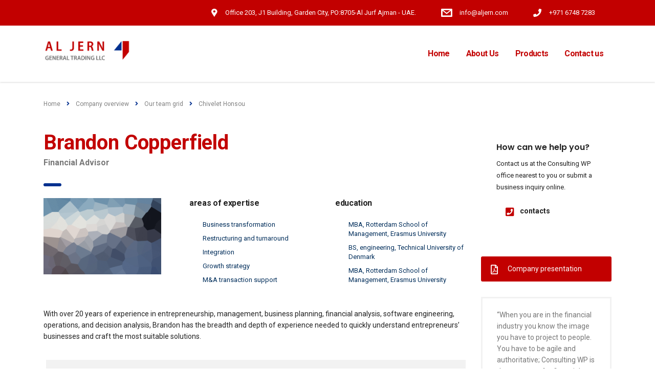

--- FILE ---
content_type: text/html; charset=UTF-8
request_url: https://aljern.com/staff/chivelet-honsou/
body_size: 71776
content:
<!DOCTYPE html>
<html lang="en-US">
<head>
    <meta charset="UTF-8">
    <meta name="viewport" content="width=device-width, initial-scale=1">
    <link rel="profile" href="http://gmpg.org/xfn/11">
    <link rel="pingback" href="https://aljern.com/xmlrpc.php">
    <title>Chivelet Honsou &#8211; Al Jern General Trading LLC</title>
<link rel='dns-prefetch' href='//js.stripe.com' />
<link rel='dns-prefetch' href='//fonts.googleapis.com' />
<link rel='dns-prefetch' href='//s.w.org' />
<link rel="alternate" type="application/rss+xml" title="Al Jern General Trading LLC &raquo; Feed" href="https://aljern.com/feed/" />
<link rel="alternate" type="application/rss+xml" title="Al Jern General Trading LLC &raquo; Comments Feed" href="https://aljern.com/comments/feed/" />
		<script type="text/javascript">
			window._wpemojiSettings = {"baseUrl":"https:\/\/s.w.org\/images\/core\/emoji\/13.0.1\/72x72\/","ext":".png","svgUrl":"https:\/\/s.w.org\/images\/core\/emoji\/13.0.1\/svg\/","svgExt":".svg","source":{"concatemoji":"https:\/\/aljern.com\/wp-includes\/js\/wp-emoji-release.min.js?ver=5.6.16"}};
			!function(e,a,t){var n,r,o,i=a.createElement("canvas"),p=i.getContext&&i.getContext("2d");function s(e,t){var a=String.fromCharCode;p.clearRect(0,0,i.width,i.height),p.fillText(a.apply(this,e),0,0);e=i.toDataURL();return p.clearRect(0,0,i.width,i.height),p.fillText(a.apply(this,t),0,0),e===i.toDataURL()}function c(e){var t=a.createElement("script");t.src=e,t.defer=t.type="text/javascript",a.getElementsByTagName("head")[0].appendChild(t)}for(o=Array("flag","emoji"),t.supports={everything:!0,everythingExceptFlag:!0},r=0;r<o.length;r++)t.supports[o[r]]=function(e){if(!p||!p.fillText)return!1;switch(p.textBaseline="top",p.font="600 32px Arial",e){case"flag":return s([127987,65039,8205,9895,65039],[127987,65039,8203,9895,65039])?!1:!s([55356,56826,55356,56819],[55356,56826,8203,55356,56819])&&!s([55356,57332,56128,56423,56128,56418,56128,56421,56128,56430,56128,56423,56128,56447],[55356,57332,8203,56128,56423,8203,56128,56418,8203,56128,56421,8203,56128,56430,8203,56128,56423,8203,56128,56447]);case"emoji":return!s([55357,56424,8205,55356,57212],[55357,56424,8203,55356,57212])}return!1}(o[r]),t.supports.everything=t.supports.everything&&t.supports[o[r]],"flag"!==o[r]&&(t.supports.everythingExceptFlag=t.supports.everythingExceptFlag&&t.supports[o[r]]);t.supports.everythingExceptFlag=t.supports.everythingExceptFlag&&!t.supports.flag,t.DOMReady=!1,t.readyCallback=function(){t.DOMReady=!0},t.supports.everything||(n=function(){t.readyCallback()},a.addEventListener?(a.addEventListener("DOMContentLoaded",n,!1),e.addEventListener("load",n,!1)):(e.attachEvent("onload",n),a.attachEvent("onreadystatechange",function(){"complete"===a.readyState&&t.readyCallback()})),(n=t.source||{}).concatemoji?c(n.concatemoji):n.wpemoji&&n.twemoji&&(c(n.twemoji),c(n.wpemoji)))}(window,document,window._wpemojiSettings);
		</script>
		<style type="text/css">
img.wp-smiley,
img.emoji {
	display: inline !important;
	border: none !important;
	box-shadow: none !important;
	height: 1em !important;
	width: 1em !important;
	margin: 0 .07em !important;
	vertical-align: -0.1em !important;
	background: none !important;
	padding: 0 !important;
}
</style>
	<link rel='stylesheet' id='sb_instagram_styles-css'  href='https://aljern.com/wp-content/plugins/instagram-feed/css/sbi-styles.min.css?ver=2.7' type='text/css' media='all' />
<link rel='stylesheet' id='wp-block-library-css'  href='https://aljern.com/wp-includes/css/dist/block-library/style.min.css?ver=5.6.16' type='text/css' media='all' />
<link rel='stylesheet' id='wc-block-vendors-style-css'  href='https://aljern.com/wp-content/plugins/woocommerce/packages/woocommerce-blocks/build/vendors-style.css?ver=4.0.0' type='text/css' media='all' />
<link rel='stylesheet' id='wc-block-style-css'  href='https://aljern.com/wp-content/plugins/woocommerce/packages/woocommerce-blocks/build/style.css?ver=4.0.0' type='text/css' media='all' />
<link rel='stylesheet' id='contact-form-7-css'  href='https://aljern.com/wp-content/plugins/contact-form-7/includes/css/styles.css?ver=5.3.2' type='text/css' media='all' />
<link rel='stylesheet' id='stm-stm-css'  href='https://aljern.com/wp-content/uploads/stm_fonts/stm/stm.css?ver=1.0' type='text/css' media='all' />
<link rel='stylesheet' id='stm_zoom_main-css'  href='https://aljern.com/wp-content/plugins/eroom-zoom-meetings-webinar//assets/css/frontend/main.css?ver=1.1.9' type='text/css' media='all' />
<link rel='stylesheet' id='linear-css'  href='https://aljern.com/wp-content/plugins/eroom-zoom-meetings-webinar//wp-custom-fields-theme-options/assets/linearicons/linear.css?ver=1.1.9' type='text/css' media='all' />
<link rel='stylesheet' id='tp_twitter_plugin_css-css'  href='https://aljern.com/wp-content/plugins/recent-tweets-widget/tp_twitter_plugin.css?ver=1.0' type='text/css' media='screen' />
<link rel='stylesheet' id='rs-plugin-settings-css'  href='https://aljern.com/wp-content/plugins/revslider/public/assets/css/rs6.css?ver=6.3.5' type='text/css' media='all' />
<style id='rs-plugin-settings-inline-css' type='text/css'>
#rs-demo-id {}
</style>
<link rel='stylesheet' id='woocommerce-layout-css'  href='https://aljern.com/wp-content/plugins/woocommerce/assets/css/woocommerce-layout.css?ver=4.9.5' type='text/css' media='all' />
<link rel='stylesheet' id='woocommerce-smallscreen-css'  href='https://aljern.com/wp-content/plugins/woocommerce/assets/css/woocommerce-smallscreen.css?ver=4.9.5' type='text/css' media='only screen and (max-width: 768px)' />
<link rel='stylesheet' id='woocommerce-general-css'  href='https://aljern.com/wp-content/plugins/woocommerce/assets/css/woocommerce.css?ver=4.9.5' type='text/css' media='all' />
<style id='woocommerce-inline-inline-css' type='text/css'>
.woocommerce form .form-row .required { visibility: visible; }
</style>
<link rel='stylesheet' id='stm-gdpr-styles-css'  href='https://aljern.com/wp-content/plugins/stm-gdpr-compliance/assets/css/styles.css?ver=5.6.16' type='text/css' media='all' />
<link rel='stylesheet' id='bootstrap-css'  href='https://aljern.com/wp-content/themes/consulting/assets/css/bootstrap.min.css?ver=1769910214' type='text/css' media='all' />
<link rel='stylesheet' id='vc_font_awesome_5_shims-css'  href='https://aljern.com/wp-content/plugins/js_composer/assets/lib/bower/font-awesome/css/v4-shims.min.css?ver=6.5.0' type='text/css' media='all' />
<style id='vc_font_awesome_5_shims-inline-css' type='text/css'>
body #wrapper .fa.fa-facebook{font-family:'Font Awesome 5 Brands' !important;}
</style>
<link rel='stylesheet' id='vc_font_awesome_5-css'  href='https://aljern.com/wp-content/plugins/js_composer/assets/lib/bower/font-awesome/css/all.min.css?ver=6.5.0' type='text/css' media='all' />
<style id='vc_font_awesome_5-inline-css' type='text/css'>
body #wrapper .fa.fa-map-marker{font-family:'FontAwesome' !important;} body .fa.fa-map-marker:before{content:"\f041"}
</style>
<link rel='stylesheet' id='font-awesome-css'  href='https://aljern.com/wp-content/themes/consulting/assets/css/font-awesome.min.css?ver=1769910214' type='text/css' media='all' />
<link rel='stylesheet' id='consulting-style-css'  href='https://aljern.com/wp-content/themes/consulting/style.css?ver=1769910214' type='text/css' media='all' />
<link rel='stylesheet' id='consulting-layout-css'  href='https://aljern.com/wp-content/themes/consulting/assets/css/layouts/layout_zurich/main.css?ver=1769910214' type='text/css' media='all' />
<style id='consulting-layout-inline-css' type='text/css'>
.page_title{ background-repeat: no-repeat !important; background-image: url() !important; }.mtc, .mtc_h:hover{
					color: #002e5b!important
				}.stc, .stc_h:hover{
					color: #ff636a!important
				}.ttc, .ttc_h:hover{
					color: #ff635a!important
				}.mbc, .mbc_h:hover, .stm-search .stm_widget_search button{
					background-color: #002e5b!important
				}.sbc, .sbc_h:hover{
					background-color: #ff636a!important
				}.tbc, .tbc_h:hover{
					background-color: #ff635a!important
				}.mbdc, .mbdc_h:hover{
					border-color: #002e5b!important
				}.sbdc, .sbdc_h:hover{
					border-color: #ff636a!important
				}.tbdc, .tbdc_h:hover{
					border-color: #ff635a!important
				}
</style>
<link rel='stylesheet' id='select2-css'  href='https://aljern.com/wp-content/themes/consulting/assets/css/select2.min.css?ver=1769910214' type='text/css' media='all' />
<link rel='stylesheet' id='header_builder-css'  href='https://aljern.com/wp-content/themes/consulting/assets/css/header_builder.css?ver=1769910214' type='text/css' media='all' />
<link rel='stylesheet' id='stm-skin-custom-generated-css'  href='https://aljern.com/wp-content/uploads/stm_uploads/skin-custom.css?ver=3751974' type='text/css' media='all' />
<link rel='stylesheet' id='consulting-global-styles-css'  href='https://aljern.com/wp-content/themes/consulting/assets/css/layouts/global_styles/main.css?ver=1769910214' type='text/css' media='all' />
<style id='consulting-global-styles-inline-css' type='text/css'>

    
        .elementor-widget-video .eicon-play {
            border-color: #ffffff;
            background-color: #ffffff;
        }

        .elementor-widget-wp-widget-nav_menu ul li,
        .elementor-widget-wp-widget-nav_menu ul li a {
            color: #c20000;
        }

        .elementor-widget-wp-widget-nav_menu ul li.current-cat:hover>a,
        .elementor-widget-wp-widget-nav_menu ul li.current-cat>a,
        .elementor-widget-wp-widget-nav_menu ul li.current-menu-item:hover>a,
        .elementor-widget-wp-widget-nav_menu ul li.current-menu-item>a,
        .elementor-widget-wp-widget-nav_menu ul li.current_page_item:hover>a,
        .elementor-widget-wp-widget-nav_menu ul li.current_page_item>a,
        .elementor-widget-wp-widget-nav_menu ul li:hover>a {
            border-left-color: #00308f;
        }

        div.elementor-widget-button a.elementor-button,
        div.elementor-widget-button .elementor-button {
            background-color: #c20000;
        }

        div.elementor-widget-button a.elementor-button:hover,
        div.elementor-widget-button .elementor-button:hover {
            background-color: #ffffff;
            color: #c20000;
        }

        .elementor-default .elementor-text-editor ul:not(.elementor-editor-element-settings) li:before,
        .elementor-default .elementor-widget-text-editor ul:not(.elementor-editor-element-settings) li:before {
            color: #00308f;
        }

        .consulting_elementor_wrapper .elementor-tabs .elementor-tabs-content-wrapper .elementor-tab-mobile-title,
        .consulting_elementor_wrapper .elementor-tabs .elementor-tabs-wrapper .elementor-tab-title {
            background-color: #ffffff;
        }

        .consulting_elementor_wrapper .elementor-tabs .elementor-tabs-content-wrapper .elementor-tab-mobile-title,
        .consulting_elementor_wrapper .elementor-tabs .elementor-tabs-wrapper .elementor-tab-title a {
            color: #c20000;
        }

        .consulting_elementor_wrapper .elementor-tabs .elementor-tabs-content-wrapper .elementor-tab-mobile-title.elementor-active,
        .consulting_elementor_wrapper .elementor-tabs .elementor-tabs-wrapper .elementor-tab-title.elementor-active {
            background-color: #c20000;
        }

        .consulting_elementor_wrapper .elementor-tabs .elementor-tabs-content-wrapper .elementor-tab-mobile-title.elementor-active,
        .consulting_elementor_wrapper .elementor-tabs .elementor-tabs-wrapper .elementor-tab-title.elementor-active a {
            color: #ffffff;
        }

        .radial-progress .circle .mask .fill {
            background-color: #ffffff;
        }

    

    
</style>
<link rel='stylesheet' id='stm_megamenu-css'  href='https://aljern.com/wp-content/themes/consulting/inc/megamenu/assets/css/megamenu.css?ver=5.6.16' type='text/css' media='all' />
<link rel='stylesheet' id='cc-builder-awesome-css-css'  href='https://aljern.com/wp-content/plugins/cost-calculator-builder/frontend/dist/css/all.min.css?ver=2.1.2' type='text/css' media='all' />
<link rel='stylesheet' id='calc-builder-app-css-css'  href='https://aljern.com/wp-content/plugins/cost-calculator-builder/frontend/dist/bundle.css?ver=2.1.2' type='text/css' media='all' />
<link rel='stylesheet' id='ccb-material-css-css'  href='https://aljern.com/wp-content/plugins/cost-calculator-builder/frontend/dist/css/material.css?ver=2.1.2' type='text/css' media='all' />
<link rel='stylesheet' id='ccb-material-style-css-css'  href='https://aljern.com/wp-content/plugins/cost-calculator-builder/frontend/dist/css/material-styles.css?ver=2.1.2' type='text/css' media='all' />
<link rel='stylesheet' id='js_composer_front-css'  href='https://aljern.com/wp-content/plugins/js_composer/assets/css/js_composer.min.css?ver=6.5.0' type='text/css' media='all' />
<link rel='stylesheet' id='stm-google-fonts-css'  href='//fonts.googleapis.com/css?family=Roboto%7CRoboto%3Aregular%2Citalic%2C700%2C100%2C100italic%2C300%2C300italic%2C500%2C500italic%2C700italic%2C900%2C900italic&#038;subset=cyrillic%2Cvietnamese%2Cgreek-ext%2Clatin%2Ccyrillic-ext%2Cgreek%2Clatin-ext&#038;ver=1769910214' type='text/css' media='all' />
<script type='text/javascript' src='https://aljern.com/wp-includes/js/jquery/jquery.min.js?ver=3.5.1' id='jquery-core-js'></script>
<script type='text/javascript' src='https://aljern.com/wp-includes/js/jquery/jquery-migrate.min.js?ver=3.3.2' id='jquery-migrate-js'></script>
<script type='text/javascript' src='https://aljern.com/wp-content/plugins/revslider/public/assets/js/rbtools.min.js?ver=6.3.5' id='tp-tools-js'></script>
<script type='text/javascript' src='https://aljern.com/wp-content/plugins/revslider/public/assets/js/rs6.min.js?ver=6.3.5' id='revmin-js'></script>
<script type='text/javascript' src='https://aljern.com/wp-content/plugins/woocommerce/assets/js/jquery-blockui/jquery.blockUI.min.js?ver=2.70' id='jquery-blockui-js'></script>
<script type='text/javascript' id='wc-add-to-cart-js-extra'>
/* <![CDATA[ */
var wc_add_to_cart_params = {"ajax_url":"\/wp-admin\/admin-ajax.php","wc_ajax_url":"\/?wc-ajax=%%endpoint%%","i18n_view_cart":"View cart","cart_url":"https:\/\/aljern.com\/shop\/cart\/","is_cart":"","cart_redirect_after_add":"no"};
/* ]]> */
</script>
<script type='text/javascript' src='https://aljern.com/wp-content/plugins/woocommerce/assets/js/frontend/add-to-cart.min.js?ver=4.9.5' id='wc-add-to-cart-js'></script>
<script type='text/javascript' src='https://aljern.com/wp-content/plugins/js_composer/assets/js/vendors/woocommerce-add-to-cart.js?ver=6.5.0' id='vc_woocommerce-add-to-cart-js-js'></script>
<script type='text/javascript' src='https://aljern.com/wp-content/themes/consulting/inc/megamenu/assets/js/megamenu.js?ver=5.6.16' id='stm_megamenu-js'></script>
<script type='text/javascript' src='https://js.stripe.com/v3/?ver=5.6.16' id='calc-stripe-js'></script>
<link rel="https://api.w.org/" href="https://aljern.com/wp-json/" /><link rel="EditURI" type="application/rsd+xml" title="RSD" href="https://aljern.com/xmlrpc.php?rsd" />
<link rel="wlwmanifest" type="application/wlwmanifest+xml" href="https://aljern.com/wp-includes/wlwmanifest.xml" /> 
<meta name="generator" content="WordPress 5.6.16" />
<meta name="generator" content="WooCommerce 4.9.5" />
<link rel="canonical" href="https://aljern.com/staff/chivelet-honsou/" />
<link rel='shortlink' href='https://aljern.com/?p=3105' />
<link rel="alternate" type="application/json+oembed" href="https://aljern.com/wp-json/oembed/1.0/embed?url=https%3A%2F%2Faljern.com%2Fstaff%2Fchivelet-honsou%2F" />
<link rel="alternate" type="text/xml+oembed" href="https://aljern.com/wp-json/oembed/1.0/embed?url=https%3A%2F%2Faljern.com%2Fstaff%2Fchivelet-honsou%2F&#038;format=xml" />
<script type="text/javascript">window.wp_data = {"ccb_ajax_add_review":"ba446dd97d"};</script><script type="text/javascript">window.ccb_nonces = {"save_settings":"00ac608a4b"};</script>        <script>
            var daysStr = "Days";
            var hoursStr = "Hours";
            var minutesStr = "Minutes";
            var secondsStr = "Seconds";
        </script>
            <script type="text/javascript">
        var stm_wpcfto_ajaxurl = 'https://aljern.com/wp-admin/admin-ajax.php';
    </script>

    <style>
        .vue_is_disabled {
            display: none;
        }
    </style>
        <script>
        var stm_wpcfto_nonces = {"load_modal":"fb25337a1e","load_content":"33c6128f28","get_image_url":"92fcbc013a","start_quiz":"a69f7bd618","user_answers":"1b4a2496a5","get_order_info":"eb82fd6095","user_orders":"4ee98e51ff","stm_lms_get_instructor_courses":"380107a905","stm_lms_add_comment":"30cbbd5a7c","stm_lms_get_comments":"652a2b766d","stm_lms_login":"1cdde57978","stm_lms_register":"10b8a02e75","stm_lms_become_instructor":"92612b37de","stm_lms_enterprise":"05c75645f7","stm_lms_get_user_courses":"0430b1f76e","stm_lms_get_user_quizzes":"dbdaf01319","stm_lms_wishlist":"3fbcb4ec18","stm_lms_save_user_info":"c7834208f1","stm_lms_lost_password":"f6da05cbb9","stm_lms_change_avatar":"02ee10f893","stm_lms_delete_avatar":"e41677c3a8","stm_lms_complete_lesson":"f191fb6619","stm_lms_use_membership":"6ce8fa040f","stm_lms_change_featured":"37f5371dc6","stm_lms_delete_course_subscription":"8d22aefb43","stm_lms_get_reviews":"64d5724404","stm_lms_add_review":"590991e9d2","stm_lms_add_to_cart":"c8dbe05108","stm_lms_delete_from_cart":"80776b11c4","stm_lms_purchase":"fb6f3343de","stm_lms_send_message":"02fddec70a","stm_lms_get_user_conversations":"789d271983","stm_lms_get_user_messages":"4b355e23cc","stm_curriculum":"b1c1d7eab3","stm_manage_posts":"52aa650ea6","stm_lms_change_post_status":"6902e65220","stm_curriculum_create_item":"329007e1f4","stm_curriculum_get_item":"eab6034088","stm_save_questions":"118dd0dc0d","stm_save_title":"ac1d6522f1","stm_save_settings":"568120e898","stm_lms_tables_update":"2efffec5b2","stm_lms_get_enterprise_groups":"650819850c","stm_lms_get_enterprise_group":"ed561385d6","stm_lms_add_enterprise_group":"17d61b9517","stm_lms_delete_enterprise_group":"50017d03ba","stm_lms_add_to_cart_enterprise":"6c04af9eef","stm_lms_get_user_ent_courses":"f177999000","stm_lms_delete_user_ent_courses":"c85e69df44","stm_lms_add_user_ent_courses":"ce2f08fb66","stm_lms_change_ent_group_admin":"f4432abb6a","stm_lms_delete_user_from_group":"3b546add1c","stm_lms_import_groups":"4ca7144062","stm_lms_upload_file_assignment":"49baded8d6","stm_lms_delete_assignment_file":"cad99eacc4","stm_lms_save_draft_content":"daddbad794","stm_lms_accept_draft_assignment":"8cd276269a","stm_lms_get_assignment_data":"f233673cc8","stm_lms_get_instructor_assingments":"a9dcaf29d4","stm_lms_get_user_assingments":"128abda859","stm_lms_edit_user_answer":"359743f2be","stm_lms_get_user_points_history":"62ff89be60","stm_lms_buy_for_points":"02e6fdd5c3","stm_lms_get_point_users":"9dd5058ee5","stm_lms_get_user_points_history_admin":"f091997107","stm_lms_change_points":"770fd1e3e4","stm_lms_delete_points":"dcc8d41c16","stm_lms_get_user_bundles":"518872e949","stm_lms_change_bundle_status":"0092032dac","stm_lms_delete_bundle":"1f47ef87c7","stm_lms_get_co_courses":"4f219400c6","stm_lms_check_certificate_code":"169e661136","wpcfto_upload_file":"51a60e0476"};
    </script>
            <script type="text/javascript">
            var ajaxurl = 'https://aljern.com/wp-admin/admin-ajax.php';
            var stm_ajax_load_events = 'e8562cf696';
            var stm_ajax_load_portfolio = '62e9d284e6';
            var stm_ajax_add_event_member_sc = '5c3f233122';
            var stm_custom_register = '5f40fec2a8';
            var stm_get_prices = '30866a6eb4';
            var stm_get_history = 'd4d2e0ea48';
            var consulting_install_plugin = '4818331ece';
            var stm_ajax_add_review = 'c16836ffb7';
        </script>
        	<noscript><style>.woocommerce-product-gallery{ opacity: 1 !important; }</style></noscript>
	<style type="text/css">.recentcomments a{display:inline !important;padding:0 !important;margin:0 !important;}</style><meta name="generator" content="Powered by WPBakery Page Builder - drag and drop page builder for WordPress."/>
<meta name="generator" content="Powered by Slider Revolution 6.3.5 - responsive, Mobile-Friendly Slider Plugin for WordPress with comfortable drag and drop interface." />
<link rel="icon" href="https://aljern.com/wp-content/uploads/2019/09/cropped-Al-Jern-Icon-32x32.png" sizes="32x32" />
<link rel="icon" href="https://aljern.com/wp-content/uploads/2019/09/cropped-Al-Jern-Icon-192x192.png" sizes="192x192" />
<link rel="apple-touch-icon" href="https://aljern.com/wp-content/uploads/2019/09/cropped-Al-Jern-Icon-180x180.png" />
<meta name="msapplication-TileImage" content="https://aljern.com/wp-content/uploads/2019/09/cropped-Al-Jern-Icon-270x270.png" />
<script type="text/javascript">function setREVStartSize(e){
			//window.requestAnimationFrame(function() {				 
				window.RSIW = window.RSIW===undefined ? window.innerWidth : window.RSIW;	
				window.RSIH = window.RSIH===undefined ? window.innerHeight : window.RSIH;	
				try {								
					var pw = document.getElementById(e.c).parentNode.offsetWidth,
						newh;
					pw = pw===0 || isNaN(pw) ? window.RSIW : pw;
					e.tabw = e.tabw===undefined ? 0 : parseInt(e.tabw);
					e.thumbw = e.thumbw===undefined ? 0 : parseInt(e.thumbw);
					e.tabh = e.tabh===undefined ? 0 : parseInt(e.tabh);
					e.thumbh = e.thumbh===undefined ? 0 : parseInt(e.thumbh);
					e.tabhide = e.tabhide===undefined ? 0 : parseInt(e.tabhide);
					e.thumbhide = e.thumbhide===undefined ? 0 : parseInt(e.thumbhide);
					e.mh = e.mh===undefined || e.mh=="" || e.mh==="auto" ? 0 : parseInt(e.mh,0);		
					if(e.layout==="fullscreen" || e.l==="fullscreen") 						
						newh = Math.max(e.mh,window.RSIH);					
					else{					
						e.gw = Array.isArray(e.gw) ? e.gw : [e.gw];
						for (var i in e.rl) if (e.gw[i]===undefined || e.gw[i]===0) e.gw[i] = e.gw[i-1];					
						e.gh = e.el===undefined || e.el==="" || (Array.isArray(e.el) && e.el.length==0)? e.gh : e.el;
						e.gh = Array.isArray(e.gh) ? e.gh : [e.gh];
						for (var i in e.rl) if (e.gh[i]===undefined || e.gh[i]===0) e.gh[i] = e.gh[i-1];
											
						var nl = new Array(e.rl.length),
							ix = 0,						
							sl;					
						e.tabw = e.tabhide>=pw ? 0 : e.tabw;
						e.thumbw = e.thumbhide>=pw ? 0 : e.thumbw;
						e.tabh = e.tabhide>=pw ? 0 : e.tabh;
						e.thumbh = e.thumbhide>=pw ? 0 : e.thumbh;					
						for (var i in e.rl) nl[i] = e.rl[i]<window.RSIW ? 0 : e.rl[i];
						sl = nl[0];									
						for (var i in nl) if (sl>nl[i] && nl[i]>0) { sl = nl[i]; ix=i;}															
						var m = pw>(e.gw[ix]+e.tabw+e.thumbw) ? 1 : (pw-(e.tabw+e.thumbw)) / (e.gw[ix]);					
						newh =  (e.gh[ix] * m) + (e.tabh + e.thumbh);
					}				
					if(window.rs_init_css===undefined) window.rs_init_css = document.head.appendChild(document.createElement("style"));					
					document.getElementById(e.c).height = newh+"px";
					window.rs_init_css.innerHTML += "#"+e.c+"_wrapper { height: "+newh+"px }";				
				} catch(e){
					console.log("Failure at Presize of Slider:" + e)
				}					   
			//});
		  };</script>
<style type="text/css" title="dynamic-css" class="options-output">.top_nav_wr .top_nav .logo a img{width:170px;}#footer .widgets_row .footer_logo a img{width:-50px;}body,
					body .vc_general.vc_btn3 small,
					.default_widgets .widget.widget_nav_menu ul li .children li,
					.default_widgets .widget.widget_categories ul li .children li,
					.default_widgets .widget.widget_product_categories ul li .children li,
					.stm_sidebar .widget.widget_nav_menu ul li .children li,
					.stm_sidebar .widget.widget_categories ul li .children li,
					.stm_sidebar .widget.widget_product_categories ul li .children li,
					.shop_widgets .widget.widget_nav_menu ul li .children li,
					.shop_widgets .widget.widget_categories ul li .children li,
					.shop_widgets .widget.widget_product_categories ul li .children li,
					body.header_style_4 .header_top .icon_text .text strong{font-family:Roboto;} h1, .h1,
					h2, .h2,
					h3, .h3,
					h4, .h4,
					h5, .h5,
					h6, .h6,
					.top_nav .top_nav_wrapper > ul,
					.top_nav .icon_text strong,
					.stm_testimonials .item .testimonial-info .testimonial-text .name,
					.stats_counter .counter_title,
					.stm_contact .stm_contact_info .stm_contact_job,
					.vacancy_table_wr .vacancy_table thead th,
					.testimonials_carousel .testimonial .info .position,
					.testimonials_carousel .testimonial .info .company,
					.stm_gmap_wrapper .gmap_addresses .addresses .item .title,
					.company_history > ul > li .year,
					.stm_contacts_widget,
					.stm_works_wr.grid .stm_works .item .item_wr .title,
					.stm_works_wr.grid_with_filter .stm_works .item .info .title,
					body .vc_general.vc_btn3,
					.consulting-rev-title,
					.consulting-rev-title-2,
					.consulting-rev-title-3,
					.consulting-rev-text,
					body .vc_tta-container .vc_tta.vc_general.vc_tta-tabs.theme_style .vc_tta-tabs-container .vc_tta-tabs-list .vc_tta-tab a,
					strong, b,
					.button,
					.woocommerce a.button,
					.woocommerce button.button,
					.woocommerce input.button,
					.woocommerce-cart .wc-proceed-to-checkout a.checkout-button,
					.woocommerce input.button.alt,
					.request_callback p,
					ul.comment-list .comment .comment-author,
					.page-numbers .page-numbers,
					#footer .footer_widgets .widget.widget_recent_entries ul li a,
					.default_widgets .widget.widget_nav_menu ul li,
					.default_widgets .widget.widget_categories ul li,
					.default_widgets .widget.widget_product_categories ul li,
					.stm_sidebar .widget.widget_nav_menu ul li, .stm_sidebar .widget.widget_categories ul li,
					.stm_sidebar .widget.widget_product_categories ul li,
					.shop_widgets .widget.widget_nav_menu ul li,
					.shop_widgets .widget.widget_categories ul li,
					.shop_widgets .widget.widget_product_categories ul li,
					.default_widgets .widget.widget_recent_entries ul li a,
					.stm_sidebar .widget.widget_recent_entries ul li a,
					.shop_widgets .widget.widget_recent_entries ul li a,
					.staff_bottom_wr .staff_bottom .infos .info,
					.woocommerce .widget_price_filter .price_slider_amount .button,
					.woocommerce ul.product_list_widget li .product-title,
					.woocommerce ul.products li.product .price,
					.woocommerce a.added_to_cart,
					.woocommerce div.product .woocommerce-tabs ul.tabs li a,
					.woocommerce div.product form.cart .variations label,
					.woocommerce table.shop_table th,
					.woocommerce-cart table.cart th.product-name a,
					.woocommerce-cart table.cart td.product-name a,
					.woocommerce-cart table.cart th .amount,
					.woocommerce-cart table.cart td .amount,
					.stm_services .item .item_wr .content .read_more,
					.staff_list ul li .staff_info .staff_department,
					.stm_partner.style_2 .stm_partner_content .position,
					.wpb_text_column ul li,
					.comment-body .comment-text ul li,
					body.header_style_4 .header_top .icon_text.big .text strong,
					.info_box .read_more,
					.stm_services_tabs .service_tab_item .service_name,
					.stm_services_tabs .services_categories ul li a,
					.stm_services_tabs .service_tab_item .service_cost,
					.vc_custom_heading .subtitle,
					.stm_gmap_wrapper .gmap_addresses .addresses .item .title,
					.info_box h4,
					.testimonials_carousel.style_2 .item .testimonial-info .testimonial-text .name,
					.staff_carousel_item .staff_department,
					body.header_style_5 .header_top .info-text strong,
					.stm_works_wr.grid_2.style_1 .stm_works .item .item_wr .title,
					.stm_works_wr.grid_2.style_2 .stm_works .item .item_wr .title,
					.stm_works_wr.grid_with_filter.style_1 .stm_works .item .item_wr .title,
					.stm_works_wr.grid_with_filter.style_2 .stm_works .item .item_wr .title,
					body.header_style_7 .side_nav .main_menu_nav > li > a,
					body.header_style_7 .side_nav .main_menu_nav > li ul li a,
					body.header_style_5 .header_top .info-text b{font-family:Roboto;}h1, .h1{text-transform:none;}h2, .h2{font-size:40px;}h2, .h2{line-height:44px;}h2, .h2{text-transform:none;}h3, .h3{font-size:26px;}h3, .h3{line-height:28px;}</style>
<style type="text/css" data-type="vc_shortcodes-custom-css">.vc_custom_1452687555475{margin-bottom: 100px !important;}.vc_custom_1451889219674{margin-bottom: -60px !important;}.vc_custom_1453120532096{margin-bottom: 37px !important;}.vc_custom_1453182502119{margin-bottom: 25px !important;}.vc_custom_1453182496757{margin-bottom: 0px !important;}.vc_custom_1453185086602{margin-bottom: 27px !important;}.vc_custom_1519904639831{background: #ffffff url(http://consulting.stylemixthemes.com/demo/wp-content/uploads/2016/06/placeholder.gif?id=3273) !important;background-position: center !important;background-repeat: no-repeat !important;background-size: cover !important;}.vc_custom_1453195392997{margin-right: 0px !important;margin-left: 0px !important;padding-top: 23px !important;padding-right: 35px !important;padding-bottom: 20px !important;padding-left: 35px !important;background-color: #f2f2f2 !important;}.vc_custom_1487075771232{padding-right: 25px !important;}.vc_custom_1456308462265{margin-bottom: 18px !important;}.vc_custom_1456308478646{margin-bottom: 18px !important;}.vc_custom_1453194844614{padding-top: 27px !important;}.vc_custom_1451762600590{margin-bottom: 0px !important;}</style><noscript><style> .wpb_animate_when_almost_visible { opacity: 1; }</style></noscript>
</head>
<body class="stm_staff-template-default single single-stm_staff postid-3105 theme-consulting woocommerce-no-js site_layout_zurich show-mobile-switcher  header_style_2 sticky_menu vc_sidebar_page eroom-enabled wpb-js-composer js-comp-ver-6.5.0 vc_responsive">
<div id="wrapper">
    <div id="fullpage" class="content_wrapper">
                        <header id="header">
                                                                        <div class="top_bar">
                            <div class="container">
                                                                                                        <div class="top_bar_info_wr">
                                                                                                                                                                                                                                                                                                                                <ul class="top_bar_info"
                                                        id="top_bar_info_1" style="display: block;">
                                                                                                                    <li>
                                                                <i class="stm-marker"></i>
                                                                <span>
                                                                    Office 203, J1 Building, Garden City, PO:8705-Al Jurf Ajman - UAE.                                                                </span>
                                                            </li>
                                                                                                                                                                            <li>
                                                                <i class="stm-email"></i>
                                                                <span>
                                                                    info@aljern.com                                                                </span>
                                                            </li>
                                                                                                                                                                            <li>
                                                                <i class="fa fa-phone"></i>
                                                                <span>
                                                                    +971 6748 7283                                                                </span>
                                                            </li>
                                                                                                            </ul>
                                                                                                                                                                        </div>
                                                            </div>
                        </div>
                                                                                                <div class="header_top clearfix">
                            <div class="container">
                                <div class="logo media-left media-middle">
                                                                            <a href="https://aljern.com/"><img
                                                    src="https://aljern.com/wp-content/uploads/2019/09/Aljern-Logo-Colored-Main.png"
                                                    style="width: 170px; height: px;"
                                                    alt="Al Jern General Trading LLC"/></a>
                                                                    </div>
                                <div class="top_nav media-body media-middle">
                                                                                                                                                    <div class="top_nav_wrapper clearfix">
                                        <ul id="menu-main-menu" class="main_menu_nav"><li id="menu-item-6960" class="menu-item menu-item-type-post_type menu-item-object-page menu-item-home menu-item-privacy-policy menu-item-6960"><a href="https://aljern.com/">Home</a></li>
<li id="menu-item-6964" class="menu-item menu-item-type-post_type menu-item-object-page menu-item-6964"><a href="https://aljern.com/about-us/">About Us</a></li>
<li id="menu-item-7437" class="menu-item menu-item-type-custom menu-item-object-custom menu-item-has-children menu-item-7437"><a>Products</a>
<ul class="sub-menu">
	<li id="menu-item-7201" class="menu-item menu-item-type-post_type menu-item-object-page menu-item-7201 stm_col_width_default stm_mega_cols_inside_default stm_mega_col_width_banner_default"><a href="https://aljern.com/sika/">SIKA</a></li>
	<li id="menu-item-7217" class="menu-item menu-item-type-post_type menu-item-object-page menu-item-7217 stm_col_width_default stm_mega_cols_inside_default stm_mega_col_width_banner_default"><a href="https://aljern.com/essentials/">ESSENTIALS</a></li>
	<li id="menu-item-7316" class="menu-item menu-item-type-post_type menu-item-object-page menu-item-7316 stm_col_width_default stm_mega_cols_inside_default stm_mega_col_width_banner_default"><a href="https://aljern.com/mapei/">MAPEI</a></li>
	<li id="menu-item-7219" class="menu-item menu-item-type-post_type menu-item-object-page menu-item-7219 stm_col_width_default stm_mega_cols_inside_default stm_mega_col_width_banner_default"><a href="https://aljern.com/coatings/">COATINGS</a></li>
	<li id="menu-item-7216" class="menu-item menu-item-type-post_type menu-item-object-page menu-item-7216 stm_col_width_default stm_mega_cols_inside_default stm_mega_col_width_banner_default"><a href="https://aljern.com/automotive/">AUTOMOTIVE</a></li>
	<li id="menu-item-7434" class="menu-item menu-item-type-post_type menu-item-object-page menu-item-7434 stm_col_width_default stm_mega_cols_inside_default stm_mega_col_width_banner_default"><a href="https://aljern.com/eagle-paints/">Eagle Paints</a></li>
	<li id="menu-item-7215" class="menu-item menu-item-type-post_type menu-item-object-page menu-item-7215 stm_col_width_default stm_mega_cols_inside_default stm_mega_col_width_banner_default"><a href="https://aljern.com/marine/">MARINE</a></li>
</ul>
</li>
<li id="menu-item-6938" class="menu-item menu-item-type-post_type menu-item-object-page menu-item-6938"><a href="https://aljern.com/contact-us/">Contact us</a></li>
</ul>                                    </div>
                                </div>
                            </div>
                        </div>
                                        <div class="mobile_header">
                        <div class="logo_wrapper clearfix">
                            <div class="logo">
                                                                    <a href="https://aljern.com/"><img
                                                src="https://aljern.com/wp-content/uploads/2019/09/Aljern-Logo-Colored-Main.png"
                                                style="width: 170px; height: px;"
                                                alt="Al Jern General Trading LLC"/></a>
                                                            </div>
                            <div id="menu_toggle">
                                <button></button>
                            </div>
                        </div>
                        <div class="header_info">
                            <div class="top_nav_mobile">
                                <ul id="menu-main-menu-1" class="main_menu_nav"><li class="menu-item menu-item-type-post_type menu-item-object-page menu-item-home menu-item-privacy-policy menu-item-6960"><a href="https://aljern.com/">Home</a></li>
<li class="menu-item menu-item-type-post_type menu-item-object-page menu-item-6964"><a href="https://aljern.com/about-us/">About Us</a></li>
<li class="menu-item menu-item-type-custom menu-item-object-custom menu-item-has-children menu-item-7437"><a>Products</a>
<ul class="sub-menu">
	<li class="menu-item menu-item-type-post_type menu-item-object-page menu-item-7201 stm_col_width_default stm_mega_cols_inside_default stm_mega_col_width_banner_default"><a href="https://aljern.com/sika/">SIKA</a></li>
	<li class="menu-item menu-item-type-post_type menu-item-object-page menu-item-7217 stm_col_width_default stm_mega_cols_inside_default stm_mega_col_width_banner_default"><a href="https://aljern.com/essentials/">ESSENTIALS</a></li>
	<li class="menu-item menu-item-type-post_type menu-item-object-page menu-item-7316 stm_col_width_default stm_mega_cols_inside_default stm_mega_col_width_banner_default"><a href="https://aljern.com/mapei/">MAPEI</a></li>
	<li class="menu-item menu-item-type-post_type menu-item-object-page menu-item-7219 stm_col_width_default stm_mega_cols_inside_default stm_mega_col_width_banner_default"><a href="https://aljern.com/coatings/">COATINGS</a></li>
	<li class="menu-item menu-item-type-post_type menu-item-object-page menu-item-7216 stm_col_width_default stm_mega_cols_inside_default stm_mega_col_width_banner_default"><a href="https://aljern.com/automotive/">AUTOMOTIVE</a></li>
	<li class="menu-item menu-item-type-post_type menu-item-object-page menu-item-7434 stm_col_width_default stm_mega_cols_inside_default stm_mega_col_width_banner_default"><a href="https://aljern.com/eagle-paints/">Eagle Paints</a></li>
	<li class="menu-item menu-item-type-post_type menu-item-object-page menu-item-7215 stm_col_width_default stm_mega_cols_inside_default stm_mega_col_width_banner_default"><a href="https://aljern.com/marine/">MARINE</a></li>
</ul>
</li>
<li class="menu-item menu-item-type-post_type menu-item-object-page menu-item-6938"><a href="https://aljern.com/contact-us/">Contact us</a></li>
</ul>                            </div>
                                                            <div class="icon_texts">
                                                                            <div class="icon_text clearfix">
                                            <div class="icon"><i
                                                        class="fa stm-phone6"></i>
                                            </div>
                                            <div class="text">
                                                
+971 56 403 4597                                            </div>
                                        </div>
                                                                                                                <div class="icon_text clearfix">
                                            <div class="icon"><i
                                                        class="fa stm-email"></i>
                                            </div>
                                            <div class="text">
                                                info@aljern.com                                            </div>
                                        </div>
                                                                                                                <div class="icon_text clearfix">
                                            <div class="icon"><i
                                                        class="fa stm-location-2"></i>
                                            </div>
                                            <div class="text">
                                                Office 203, J1 Building, Garden City, PO:8705-Al Jurf Ajman - UAE.                                            </div>
                                        </div>
                                                                    </div>
                                                        
                        </div>
                    </div>
                                    </header>
        <div id="main" >
            	<div class="page_title transparent disable_title">
					<div class="container">
				            <div class="breadcrumbs">
                <!-- Breadcrumb NavXT 6.6.0 -->
<span typeof="v:Breadcrumb"><a rel="v:url" property="v:title" title="Go to Al Jern General Trading LLC." href="https://aljern.com" class="home">Home</a></span><span><i class="fa fa-angle-right"></i></span><span property="itemListElement" typeof="ListItem"><a property="item" typeof="WebPage" title="Go to Company overview." href="https://aljern.com/company-overview/" class="post post-page"><span property="name">Company overview</span></a><meta property="position" content="2"></span><span><i class="fa fa-angle-right"></i></span><span property="itemListElement" typeof="ListItem"><a property="item" typeof="WebPage" title="Go to Our team grid." href="https://aljern.com/company-overview/our-team-grid/" class="stm_staff-root post post-stm_staff"><span property="name">Our team grid</span></a><meta property="position" content="3"></span><span><i class="fa fa-angle-right"></i></span><span property="itemListElement" typeof="ListItem"><span property="name">Chivelet Honsou</span><meta property="position" content="4"></span>            </div>
        							</div>
			</div>
            <div class="container">

<div class="content-area">

	<article id="post-3105" class="post-3105 stm_staff type-stm_staff status-publish has-post-thumbnail hentry">
    <div class="entry-content consulting_elementor_wrapper">
                    <div class="vc_row wpb_row vc_row-fluid vc_custom_1452687555475"><div class="wpb_column vc_column_container vc_col-sm-12 vc_col-lg-9 vc_col-md-9"><div class="vc_column-inner "><div class="wpb_wrapper"><div class="vc_custom_heading text_align_left has_subtitle" ><h2 style="text-align: left" class="consulting-custom-title">Brandon Copperfield<span class="subtitle">Financial Advisor</span></h2></div><div class="vc_row wpb_row vc_inner vc_row-fluid vc_custom_1453120532096"><div class="wpb_column vc_column_container vc_col-sm-4"><div class="vc_column-inner"><div class="wpb_wrapper">
	<div  class="wpb_single_image wpb_content_element vc_align_left  vc_custom_1487075771232">
		
		<figure class="wpb_wrapper vc_figure">
			<div class="vc_single_image-wrapper   vc_box_border_grey"><img class="vc_single_image-img " src="https://aljern.com/wp-content/uploads/2016/06/placeholder-2-560x364.gif" width="560" height="364" alt="placeholder" title="placeholder" /></div>
		</figure>
	</div>
</div></div></div><div class="wpb_column vc_column_container vc_col-sm-4"><div class="vc_column-inner"><div class="wpb_wrapper"><div class="vc_custom_heading no_stripe remove_padding vc_custom_1456308462265 text_align_left" ><h6 style="color: #222222;text-align: left" class="consulting-custom-title">areas of expertise</h6></div>
	<div class="wpb_text_column wpb_content_element " >
		<div class="wpb_wrapper">
			<ul class="small_margin" style="font-size: 13px; line-height: 18px;">
<li><span style="color: #002e5b;">Business transformation</span></li>
<li><span style="color: #002e5b;">Restructuring and turnaround</span></li>
<li><span style="color: #002e5b;">Integration</span></li>
<li><span style="color: #002e5b;">Growth strategy</span></li>
<li><span style="color: #002e5b;">M&amp;A transaction support</span></li>
</ul>

		</div>
	</div>
</div></div></div><div class="wpb_column vc_column_container vc_col-sm-4"><div class="vc_column-inner"><div class="wpb_wrapper"><div class="vc_custom_heading no_stripe remove_padding vc_custom_1456308478646 text_align_left" ><h6 style="color: #222222;text-align: left" class="consulting-custom-title">education</h6></div>
	<div class="wpb_text_column wpb_content_element " >
		<div class="wpb_wrapper">
			<ul class="small_margin" style="font-size: 13px; line-height: 18px;">
<li><span style="color: #002e5b;">MBA, Rotterdam School of Management, Erasmus University</span></li>
<li><span style="color: #002e5b;">BS, engineering, Technical University of Denmark</span></li>
<li><span style="color: #002e5b;">MBA, Rotterdam School of Management, Erasmus University</span></li>
</ul>

		</div>
	</div>
</div></div></div></div>
	<div class="wpb_text_column wpb_content_element " >
		<div class="wpb_wrapper">
			<p>With over 20 years of experience in entrepreneurship, management, business planning, financial analysis, software engineering, operations, and decision analysis, Brandon has the breadth and depth of experience needed to quickly understand entrepreneurs&#8217; businesses and craft the most suitable solutions.</p>

		</div>
	</div>

	<div class="wpb_text_column wpb_content_element " >
		<div class="wpb_wrapper">
			<blockquote><p>
Consulting WP comes up with results that are actually implementable. That is their strength compared to other consulting companies.
</p></blockquote>

		</div>
	</div>

	<div class="wpb_text_column wpb_content_element  vc_custom_1453182502119" >
		<div class="wpb_wrapper">
			<p>Before founding Consulting WP in early 2001, Brandon started two Internet companies in Silicon Valley. Previously, Brandon held various management positions in New York at Simon Brothers, most recently as Vice President in Goldhill Group, focusing on new business development and risk management. He has also worked as a senior financial risk management consultant to the financial services industry; software engineer; advertising sales manager for the popular Caribbean travel guide series; general manager of an advertising and graphic design agency; and engineering intern at the Best Health Coach.</p>

		</div>
	</div>
<div class="vc_custom_heading no_stripe vc_custom_1453182496757 text_align_left" ><h4 style="color: #222222;text-align: left;font-family:Poppins;font-weight:700;font-style:normal" class="consulting-custom-title">publications</h4></div>

    <div class="stm_news  disable-preview vc_custom_1453185086602">
        <ul class="news_list posts_per_row_3">

                                                <li>
                        <div class="post_inner">
                                                                                                                                <div class="stm_news_unit-block">
                                        <h5 class="no_stripe"><a
                                                    href="https://aljern.com/2019/12/09/a-digital-prescription-for-the-pharma-industry-2/">A digital prescription for the pharma industry</a>
                                        </h5>

                                                                                    <div class="stm_the_excerpt">
                                                <p>                Supported by a robust sales force and tight cost controls, Pharm Ltd. experienced sustained double-digit growth over a number of years, only to find that their supply chain struggled to keep pace.</p>
                                            </div>
                                                                                                                            <div class="date">
                                                                                                    <span class="the_date">December 9, 2019</span>
                                                                                                                                                <a href="https://aljern.com/2019/12/09/a-digital-prescription-for-the-pharma-industry-2/"
                                                   class="button size-lg hidden">Read more</a>
                                            </div>
                                                                            </div>
                                                                                    </div>
                    </li>
                                                    <li>
                        <div class="post_inner">
                                                                                                                                <div class="stm_news_unit-block">
                                        <h5 class="no_stripe"><a
                                                    href="https://aljern.com/2016/01/22/within-the-construction-industry-as-their-overdraft/">Within the construction industry as their overdraft</a>
                                        </h5>

                                                                                    <div class="stm_the_excerpt">
                                                <p>Many businesses, large and small, have a huge source of great ideas that can help them improve, innovate, and grow, and yet so many of these companies never think of using this amazing corporate asset. What is this highly valuable asset? Its own people.</p>
                                            </div>
                                                                                                                            <div class="date">
                                                                                                    <span class="the_date">January 22, 2016</span>
                                                                                                                                                <a href="https://aljern.com/2016/01/22/within-the-construction-industry-as-their-overdraft/"
                                                   class="button size-lg hidden">Read more</a>
                                            </div>
                                                                            </div>
                                                                                    </div>
                    </li>
                                                    <li>
                        <div class="post_inner">
                                                                                                                                <div class="stm_news_unit-block">
                                        <h5 class="no_stripe"><a
                                                    href="https://aljern.com/2016/01/22/strategic-and-commercial-approach-with-technical-understanding/">Strategic and commercial approach with issues</a>
                                        </h5>

                                                                                    <div class="stm_the_excerpt">
                                                <p>Says Morgan Fraud, the author of The Thinking Corporation, “Given that we are all capable of contributing new ideas, the question becomes how do you successfully generate, capture, process and implement ideas?” Becoming an organization capable of answering this question can benefit in a number of ways</p>
                                            </div>
                                                                                                                            <div class="date">
                                                                                                    <span class="the_date">January 22, 2016</span>
                                                                                                                                                <a href="https://aljern.com/2016/01/22/strategic-and-commercial-approach-with-technical-understanding/"
                                                   class="button size-lg hidden">Read more</a>
                                            </div>
                                                                            </div>
                                                                                    </div>
                    </li>
                        </ul>
    </div>

<div class="staff_bottom_wr vc_custom_1519904639831">
    <div class="staff_bottom">
	<h4 class="no_stripe">contact details</h4>
	<div class="infos">
		<div class="info">
							<div class="phone">
					<i class="fa fa-phone"></i> <span>+1 628 123 7800</span>
				</div>
										<div class="email">
					<i class="stm-envelope"></i> <span><a href="mailto:&#98;ra&#110;&#100;&#111;&#110;&#64;&#99;&#111;ns&#117;l&#116;in&#103;&#46;&#99;om">&#98;&#114;&#97;&#110;&#100;&#111;&#110;&#64;co&#110;s&#117;lt&#105;ng&#46;com</a></span>
				</div>
					</div>
					<div class="info">
				<div class="address">
					<i class="stm-marker"></i> <span>138 Bain Street<br /> New York, Pennsylvania 04321, United States</span>
				</div>
			</div>
				<div class="info">
			<div class="socials">
				<p>Social Profiles</p>
				<ul>
											<li><a class="social-facebook" href="#"><i class="fa fa-facebook"></i></a></li>
																<li><a class="social-twitter" href="#"><i class="fa fa-twitter"></i></a></li>
																<li><a class="social-linkedin" href="#"><i class="fa fa-linkedin"></i></a></li>
																<li><a class="social-google-plus" href="#"><i class="fa fa-google-plus"></i></a></li>
																<li><a class="social-skype" href="#"><i class="fa fa-skype"></i></a></li>
									</ul>
			</div>
		</div>
	</div>
</div></div><div class="vc_row wpb_row vc_inner vc_row-fluid vc_custom_1453195392997 vc_row-has-fill"><div class="wpb_column vc_column_container vc_col-sm-3"><div class="vc_column-inner"><div class="wpb_wrapper"><div class="vc_custom_heading text_align_left" ><h4 style="text-align: left" class="consulting-custom-title">feedback form</h4></div>
	<div class="wpb_text_column wpb_content_element " >
		<div class="wpb_wrapper">
			<p>If you&#8217;d like a free consultation, please start by completing the form:</p>

		</div>
	</div>
</div></div></div><div class="wpb_column vc_column_container vc_col-sm-9"><div class="vc_column-inner vc_custom_1453194844614"><div class="wpb_wrapper">[contact-form-7 404 "Not Found"]</div></div></div></div></div></div></div><div class="wpb_column vc_column_container vc_col-sm-3 vc_hidden-sm vc_hidden-xs"><div class="vc_column-inner "><div class="wpb_wrapper">
<div class="stm_sidebar">

            <style type="text/css" scoped>
            .vc_custom_1452056597103{margin-right: 0px !important;margin-bottom: 30px !important;margin-left: 0px !important;}.vc_custom_1451998133493{margin-bottom: 30px !important;}.vc_custom_1452056633692{padding-top: 37px !important;padding-right: 30px !important;padding-bottom: 40px !important;padding-left: 30px !important;}.vc_custom_1519879674824{margin-bottom: 9px !important;}.vc_custom_1462159898665{margin-bottom: 17px !important;}.vc_custom_1452752737760{margin-bottom: 30px !important;}        </style>
        <div class="vc_row wpb_row vc_row-fluid third_bg_color vc_custom_1452056597103"><div class="wpb_column vc_column_container vc_col-sm-12"><div class="vc_column-inner vc_custom_1452056633692"><div class="wpb_wrapper"><div class="vc_custom_heading vc_custom_1519879674824 text_align_left" ><div style="font-size: 16px;color: #222222;text-align: left;font-family:Poppins;font-weight:600;font-style:normal" class="consulting-custom-title">How can we help you?</div></div>
	<div class="wpb_text_column wpb_content_element  vc_custom_1462159898665" >
		<div class="wpb_wrapper">
			<p><span style="font-size: 13px; line-height: 22px; color: #222222;">Contact us at the Consulting WP office nearest to you or submit a business inquiry online.</span></p>

		</div>
	</div>
<div class="vc_btn3-container vc_btn3-inline" ><button class="vc_general vc_btn3 vc_btn3-size-sm vc_btn3-shape-rounded vc_btn3-style-flat vc_btn3-icon-left vc_btn3-color-white"><i class="vc_btn3-icon fa fa-phone-square"></i> contacts</button></div></div></div></div></div><div class="vc_row wpb_row vc_row-fluid vc_custom_1451998133493"><div class="wpb_column vc_column_container vc_col-sm-12"><div class="vc_column-inner "><div class="wpb_wrapper"><div class="vc_btn3-container vc_btn3-left vc_custom_1452752737760" ><button class="vc_general vc_btn3 vc_btn3-size-lg vc_btn3-shape-rounded vc_btn3-style-flat vc_btn3-block vc_btn3-icon-left vc_btn3-color-theme_style_1"><i class="vc_btn3-icon fa fa-file-pdf-o"></i> Company presentation</button></div>

            <div class="stm_testimonials cols_1 style_1">
                            <div class="item">
                    <div class="testimonial"><p>&#8220;When you are in the financial industry you know the image you have to project to people. You have to be agile and authoritative; Consulting WP is the way to go for financial institutions.&#8221;</p>
</div>
                    <div class="testimonial-info clearfix">
                        <div class="testimonial-image"><img width="50" height="50" src="https://aljern.com/wp-content/uploads/2016/06/placeholder-2-50x50.gif" class="attachment-consulting-image-50x50-croped size-consulting-image-50x50-croped wp-post-image" alt="placeholder" loading="lazy" srcset="https://aljern.com/wp-content/uploads/2016/06/placeholder-2-50x50.gif 50w, https://aljern.com/wp-content/uploads/2016/06/placeholder-2-150x150.gif 150w, https://aljern.com/wp-content/uploads/2016/06/placeholder-2-320x320.gif 320w, https://aljern.com/wp-content/uploads/2016/06/placeholder-2-300x300.gif 300w, https://aljern.com/wp-content/uploads/2016/06/placeholder-2-100x100.gif 100w" sizes="(max-width: 50px) 100vw, 50px" /></div>
                        <div class="testimonial-text">
                            <div class="name">Amanda Seyfried</div>
                            <div class="company">
                                Founder &amp; CEO, Arcade Systems                            </div>
                        </div>
                    </div>
                </div>
                    </div>
    
<div class="vc_wp_posts wpb_content_element">
		<aside class="widget widget_recent_entries">
		<h5 class="widget_title">Recent news</h5>
		<ul>
											<li>
					<a href="https://aljern.com/2019/12/09/a-digital-prescription-for-the-pharma-industry-2/">A digital prescription for the pharma industry</a>
											<span class="post-date">December 9, 2019</span>
									</li>
											<li>
					<a href="https://aljern.com/2016/01/22/within-the-construction-industry-as-their-overdraft/">Within the construction industry as their overdraft</a>
											<span class="post-date">January 22, 2016</span>
									</li>
					</ul>

		</aside></div></div></div></div></div>
    
</div></div></div></div></div><div data-vc-full-width="true" data-vc-full-width-init="false" class="vc_row wpb_row vc_row-fluid third_bg_color vc_custom_1451889219674"><div class="wpb_column vc_column_container vc_col-sm-12"><div class="vc_column-inner "><div class="wpb_wrapper">
<section class="vc_cta3-container" >
    <div class="vc_general vc_cta3 third_bg_color vc_cta3-style-flat vc_cta3-shape-square vc_cta3-align-left vc_cta3-color-classic vc_cta3-icon-size-md vc_cta3-actions-right vc_custom_1451762600590 style=""">
                        <div class="vc_cta3_content-container">
                                    <div class="vc_cta3-content">
                <header class="vc_cta3-content-header">
                    <div class="vc_custom_heading" ><h2 style="font-size: 20px;color: #000000;line-height: 24px" class="consulting-custom-title">Looking for a First-Class Business Plan Consultant?</h2></div>                                    </header>
                            </div>
                        <div class="vc_cta3-actions"><div class="vc_btn3-container vc_btn3-right" ><button class="vc_general vc_btn3 vc_btn3-size-md vc_btn3-shape-rounded vc_btn3-style-flat vc_btn3-block vc_btn3-icon-right vc_btn3-color-theme_style_2">get a quote <i class="vc_btn3-icon fa fa-chevron-right"></i></button></div></div>        </div>
                    </div>
</section></div></div></div></div><div class="vc_row-full-width vc_clearfix"></div>
            </div>
</article> <!-- #post-## -->
</div>

    </div> <!--.container-->
    </div> <!--#main-->
    </div> <!--.content_wrapper-->
        <footer id="footer" class="stm_footer style_3">
        <div class="container footer-top">
            <div class="row">
                <div class="col-md-6">
                                    </div>
                <div class="col-md-6">
                                                                        <div class="socials">
                                <ul>
                                                                            <li>
                                            <a href="https://www.facebook.com/aljern"
                                               target="_blank"
                                               class="social-facebook">
                                                <i class="fa fa-facebook"></i>
                                            </a>
                                        </li>
                                                                            <li>
                                            <a href="https://twitter.com/aljern"
                                               target="_blank"
                                               class="social-twitter">
                                                <i class="fa fa-twitter"></i>
                                            </a>
                                        </li>
                                                                            <li>
                                            <a href="https://www.instagram.com/aljern"
                                               target="_blank"
                                               class="social-instagram">
                                                <i class="fa fa-instagram"></i>
                                            </a>
                                        </li>
                                                                    </ul>
                            </div>
                                                            </div>
            </div>
        </div>
                                    <div class="widgets_row">
                    <div class="container">
                        <div class="footer_widgets">
                            <div class="row">
                                                                    <div class="col-lg-3 col-md-3 col-sm-6 col-xs-12">
                                        <section id="custom_html-2" class="widget_text widget widget_custom_html"><div class="textwidget custom-html-widget"><div class="stm_contacts_widget  style_4">
	<ul>
		<li>
			<div class="icon"><span class="stm-pin-11"></span></div>
			<div class="text">Office 203, J1 Building, Garden City, PO:8705-Al Jurf Ajman - UAE.</div>
		</li>
		
		<li>
			<div class="icon"><span class="stm-pin-11"></span></div>
			<div class="text">New Industrial Area, Near Brother Gas - Umm Al Quwain - UAE.</div>
		</li>
	</ul>
</div></div></section>                                    </div>
                                                                    <div class="col-lg-3 col-md-3 col-sm-6 col-xs-12">
                                        <section id="custom_html-3" class="widget_text widget widget_custom_html"><div class="textwidget custom-html-widget"><div class="stm_contacts_widget  style_4">
	<ul>
		<li>
			<div class="icon"><span class="stm-clock6"></span></div>
			<div class="text">
			Sat–Thu: 8:00 AM–6:00 PM<br />Friday: Closed
			</div>
		</li>
	</ul>
</div></div></section>                                    </div>
                                                                    <div class="col-lg-3 col-md-3 col-sm-6 col-xs-12">
                                        <section id="custom_html-4" class="widget_text widget widget_custom_html"><div class="textwidget custom-html-widget"><div class="stm_contacts_widget  style_4">
	<ul>
		<li>
			<div class="icon"><span class="stm-phone-11"></span></div>
			<div class="text">
			+971 6 748 7283 <br />+971 50 264 5495
			</div>
		</li>
	</ul>
</div></div></section>                                    </div>
                                                                    <div class="col-lg-3 col-md-3 col-sm-6 col-xs-12">
                                        <section id="custom_html-5" class="widget_text widget widget_custom_html"><div class="textwidget custom-html-widget"><div class="stm_contacts_widget  style_4">
	<ul>
		<li>
			<div class="icon"><span class="stm-envelope-11"></span></div>
			<div class="text">
			info@aljern.com<br />www.aljern.com
			</div>
		</li>
	</ul>
</div></div></section>                                    </div>
                                                            </div>
                        </div>
                    </div>
                </div>
                                        <div class="copyright">
                <div class="container">
                    <div class="copyright-wrap">
                                                    © 2026 <a href='http://www.aljern.com/' target='_blank'>Al Jern General Trading</a> . All rights reserved                                            </div>
                </div>
            </div>
            </footer>
    </div> <!--#wrapper-->
<!-- Instagram Feed JS -->
<script type="text/javascript">
var sbiajaxurl = "https://aljern.com/wp-admin/admin-ajax.php";
</script>
<script type="text/html" id="wpb-modifications"></script>	<script type="text/javascript">
		(function () {
			var c = document.body.className;
			c = c.replace(/woocommerce-no-js/, 'woocommerce-js');
			document.body.className = c;
		})()
	</script>
	<link rel='stylesheet' id='vc_google_fonts_abril_fatfaceregular-css'  href='//fonts.googleapis.com/css?family=Abril+Fatface%3Aregular&#038;ver=5.6.16' type='text/css' media='all' />
<link rel='stylesheet' id='vc_google_fonts_poppins300regular500600700-css'  href='//fonts.googleapis.com/css?family=Poppins%3A300%2Cregular%2C500%2C600%2C700&#038;ver=5.6.16' type='text/css' media='all' />
<script type='text/javascript' id='contact-form-7-js-extra'>
/* <![CDATA[ */
var wpcf7 = {"apiSettings":{"root":"https:\/\/aljern.com\/wp-json\/contact-form-7\/v1","namespace":"contact-form-7\/v1"}};
/* ]]> */
</script>
<script type='text/javascript' src='https://aljern.com/wp-content/plugins/contact-form-7/includes/js/scripts.js?ver=5.3.2' id='contact-form-7-js'></script>
<script type='text/javascript' src='https://aljern.com/wp-content/plugins/eroom-zoom-meetings-webinar//assets/js/frontend/jquery.countdown.js?ver=1.1.9' id='stm_jquery.countdown-js'></script>
<script type='text/javascript' src='https://aljern.com/wp-content/plugins/eroom-zoom-meetings-webinar//assets/js/frontend/main.js?ver=1.1.9' id='stm_zoom_main-js'></script>
<script type='text/javascript' src='https://aljern.com/wp-content/plugins/woocommerce/assets/js/js-cookie/js.cookie.min.js?ver=2.1.4' id='js-cookie-js'></script>
<script type='text/javascript' id='woocommerce-js-extra'>
/* <![CDATA[ */
var woocommerce_params = {"ajax_url":"\/wp-admin\/admin-ajax.php","wc_ajax_url":"\/?wc-ajax=%%endpoint%%"};
/* ]]> */
</script>
<script type='text/javascript' src='https://aljern.com/wp-content/plugins/woocommerce/assets/js/frontend/woocommerce.min.js?ver=4.9.5' id='woocommerce-js'></script>
<script type='text/javascript' id='wc-cart-fragments-js-extra'>
/* <![CDATA[ */
var wc_cart_fragments_params = {"ajax_url":"\/wp-admin\/admin-ajax.php","wc_ajax_url":"\/?wc-ajax=%%endpoint%%","cart_hash_key":"wc_cart_hash_eb8efd4b95b4430fdd50daa2b23ac008","fragment_name":"wc_fragments_eb8efd4b95b4430fdd50daa2b23ac008","request_timeout":"5000"};
/* ]]> */
</script>
<script type='text/javascript' src='https://aljern.com/wp-content/plugins/woocommerce/assets/js/frontend/cart-fragments.min.js?ver=4.9.5' id='wc-cart-fragments-js'></script>
<script type='text/javascript' id='stm-gdpr-scripts-js-extra'>
/* <![CDATA[ */
var stm_gdpr_vars = {"AjaxUrl":"https:\/\/aljern.com\/wp-admin\/admin-ajax.php","error_prefix":"Some errors occurred:","success":"Your request have been submitted. Check your email to validate your data request."};
/* ]]> */
</script>
<script type='text/javascript' src='https://aljern.com/wp-content/plugins/stm-gdpr-compliance/assets/js/scripts.js?ver=5.6.16' id='stm-gdpr-scripts-js'></script>
<script type='text/javascript' src='https://aljern.com/wp-content/themes/consulting/assets/js/bootstrap.min.js?ver=1769910214' id='bootstrap-js'></script>
<script type='text/javascript' src='https://aljern.com/wp-content/plugins/woocommerce/assets/js/select2/select2.full.min.js?ver=4.0.3' id='select2-js'></script>
<script type='text/javascript' src='https://aljern.com/wp-content/themes/consulting/assets/js/custom.js?ver=1769910214' id='consulting-custom-js'></script>
<script type='text/javascript' src='https://aljern.com/wp-includes/js/wp-embed.min.js?ver=5.6.16' id='wp-embed-js'></script>
<script type='text/javascript' src='https://aljern.com/wp-content/plugins/js_composer/assets/js/dist/js_composer_front.min.js?ver=6.5.0' id='wpb_composer_front_js-js'></script>

        <style type="text/css">
        #footer .footer_widgets .widget .widget_title {
            border-top: transparent !important;
        }
                body #footer,
        body #footer div, body #footer div:before, body #footer div:after,
        body #footer h1,body #footer h2,body #footer h3,body #footer h4,body #footer h5,body #footer h6,
        body #footer p, body #footer p:before, body #footer p:after,
        body #footer span, body #footer span:before, body #footer span:after {
            color: #ffffff !important;
        }
                        body #footer a:not([class^="social-"]) {
            color: #ffffff !important;
        }
                        body #footer a:not([class^="social-"]):hover {
            color: #ffffff !important;
        }
                        body #footer {
            background-color: #00308f !important;
        }
                    </style>

</body>
</html>